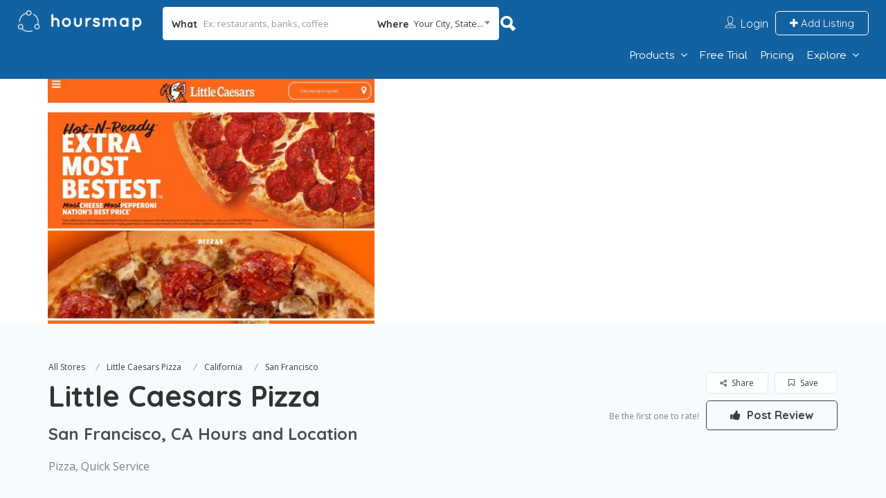

--- FILE ---
content_type: text/html; charset=utf-8
request_url: https://www.google.com/recaptcha/api2/aframe
body_size: 265
content:
<!DOCTYPE HTML><html><head><meta http-equiv="content-type" content="text/html; charset=UTF-8"></head><body><script nonce="Slo7rDbKKXuaB6Os90Vdnw">/** Anti-fraud and anti-abuse applications only. See google.com/recaptcha */ try{var clients={'sodar':'https://pagead2.googlesyndication.com/pagead/sodar?'};window.addEventListener("message",function(a){try{if(a.source===window.parent){var b=JSON.parse(a.data);var c=clients[b['id']];if(c){var d=document.createElement('img');d.src=c+b['params']+'&rc='+(localStorage.getItem("rc::a")?sessionStorage.getItem("rc::b"):"");window.document.body.appendChild(d);sessionStorage.setItem("rc::e",parseInt(sessionStorage.getItem("rc::e")||0)+1);localStorage.setItem("rc::h",'1769305386937');}}}catch(b){}});window.parent.postMessage("_grecaptcha_ready", "*");}catch(b){}</script></body></html>